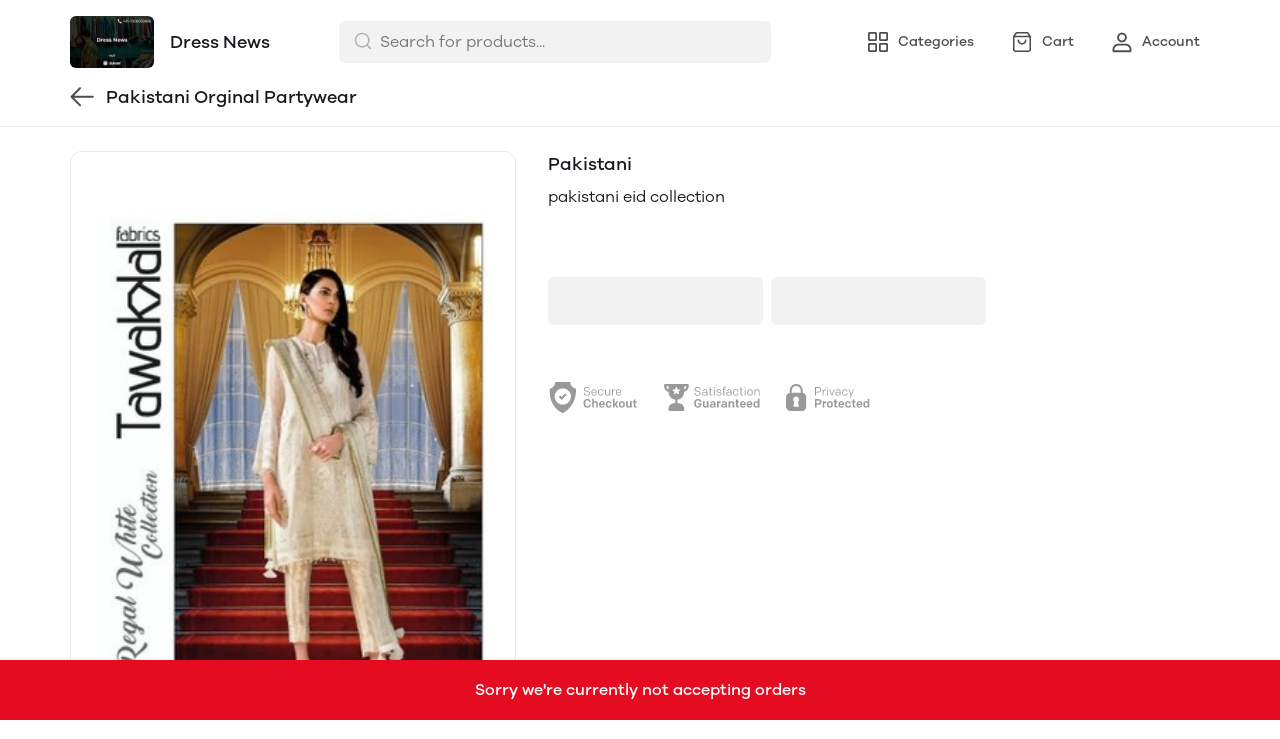

--- FILE ---
content_type: text/css; charset=UTF-8
request_url: https://mydukaan.io/public/dukaan/lightspeed/css/ratings.css?ver=sceptre:0abf2a4
body_size: 4607
content:
.ratingsContainer{padding-top:64px;padding-bottom:32px;display:flex}.rr-row{justify-content:space-between;align-items:center;display:flex}.reviews-title,.user-photos-title{white-space:nowrap;color:var(--black-12);text-transform:capitalize;font-size:18px;font-weight:500;line-height:26px}.user-photos-title{margin-bottom:20px}.review-dropdown-action svg{margin-left:3px}.rating-dropdown-item-bold,.time-dropdown-item-bold{font-weight:var(--bold-font-weight)}.time-dropdown-item:not(:last-child){margin-bottom:12px}.time-dropdown-item,.rating-dropdown-item{justify-content:flex-start;align-items:center;display:flex}.dropdown-radio{margin-right:8px}.rating-dropdown-item:not(:last-child){margin-bottom:12px}.review-item-wrapper:not(:last-child){border-bottom:1px solid var(--black-90);margin-bottom:24px;padding-bottom:24px}.reviewer-name{word-break:break-word;color:var(--black-12);text-transform:capitalize;margin-right:8px;font-size:14px;font-weight:500;line-height:20px}.desktop-reviewer-name{word-break:break-word;color:var(--black-12);text-transform:capitalize;margin-right:8px;font-size:16px;font-weight:500;line-height:24px}.mobile-reviewer-name{color:#fff;word-break:break-word;text-transform:capitalize;margin-right:8px;font-size:16px;font-weight:500;line-height:24px}.verified-badge{height:max-content;background-color:var(--secondary);border-radius:var(--border-radius-small);text-align:center;color:var(--white);padding:2px 6px;font-size:10px;font-weight:600;line-height:14px}.review-date{color:gray;margin-left:6px;font-size:12px;font-weight:400;line-height:16px}.review-date.mobile-review-date,.review-desc.mobile-review-desc{color:#fff}.r-edit-button{color:var(--black-12);text-transform:uppercase;cursor:pointer;background-color:rgba(0,0,0,0);border:0;margin-right:12px;padding:0;font-size:14px;font-weight:500;line-height:20px}.r-delete-button{color:var(--secondary-red);text-transform:uppercase;cursor:pointer;background-color:rgba(0,0,0,0);border:0;padding:0;font-size:14px;font-weight:500;line-height:20px}.review-delete-modal .modal-content{height:max-content;max-height:max-content;min-height:max-content;max-width:446px;padding:24px}.delete-text{color:var(--black-12);font-size:18px;font-weight:500;line-height:26px}.delete-btn-wrapper{margin-top:32px}.delete-button{border-radius:var(--border-radius-small);color:var(--white);cursor:pointer;background-color:rgba(0,0,0,0);background-color:var(--secondary-red);border:none;padding:12px 40px;font-size:18px;font-weight:500;line-height:26px;transition:all .15s ease-in-out;display:inline-block}.review-actions{margin-top:16px}.show-more{margin-top:8px}.review-desc{white-space:pre-line;word-break:break-word;color:var(--black-12);margin-top:12px;font-size:14px;font-weight:400;line-height:20px}#reviews-pages li{cursor:pointer;width:24px;height:24px;text-align:center;background-color:none;color:var(--primary);border-radius:50%;padding-top:2px;font-size:14px;font-style:normal;font-weight:400;line-height:20px;list-style:none}#reviews-pages li:not(:first-child){margin-left:12px}.review-nav-link{color:var(--primary);cursor:pointer;min-width:70px;margin-right:0}.review-nav-link:hover,#reviews-pages li:hover{text-decoration:underline}.filters-container{grid-gap:32px;gap:32px}.review-dropdown-title{color:var(--black-12);padding-right:16px;font-size:14px;font-weight:400;line-height:20px}.review-dropdown-heading{color:var(--primary);font-size:14px;font-weight:500;line-height:20px}.review-dropdown{cursor:pointer;display:inline-block;position:relative}.review-dropdown-content{min-width:160px;z-index:1;color:#1a181e;background-color:#fff;border-radius:4px;padding:12px 16px;display:none;position:absolute;right:0;box-shadow:0 2px 16px rgba(26,24,30,.16)!important}@media only screen and (max-width:1024px){.review-dropdown-content{right:auto}}.review-dropdown:hover .review-dropdown-content{display:block}.review-dropdown:hover svg{-webkit-transform:rotate(180deg);transform:rotate(180deg)}#reviews-pages li.active{color:var(--white);background-color:var(--primary)}.review-stars svg{width:14px;height:14px;margin-right:2px}.mt-8{margin-top:8px}.mt-12{margin-top:12px}.mt-20{margin-top:20px}.mt-48{margin-top:48px}.review-reply-wrapper{background-color:var(--black-90);margin-top:24px;padding:16px;position:relative}.reply-offset{border:10px solid rgba(0,0,0,0);border-bottom:10px solid var(--black-90);height:20px;width:20px;position:absolute;top:-20px;left:10px}.seller-name-row{flex-wrap:wrap;margin-bottom:8px}.seller-name{color:var(--black-12);font-size:14px;font-weight:500;line-height:20px}.seller-reply-date{color:var(--black-30);font-size:12px;font-weight:400;line-height:16px}.seller-reply{color:var(--black-30);flex-wrap:wrap;font-size:14px;font-weight:400;line-height:20px}.ratings{min-width:255px;width:255px;max-width:255px;flex-direction:column;flex:auto;margin-right:40px}.review-images-container{margin-top:12px}.review-image{height:48px;width:48px;border:1px solid var(--black-90);border-radius:var(--border-radius-small);object-fit:cover;margin-right:8px}.images-container{flex-wrap:wrap}.user-photo{width:calc(16.6667% - 13.3333px);height:calc(16.6667% - 13.3333px);border-radius:var(--border-radius-large);cursor:pointer;border:1px solid #e6e6e6;position:relative}.user-photo img{aspect-ratio:1/1;object-fit:cover;width:100%;height:100%;border-radius:var(--border-radius-large)}.all-images-modal .modal-content{width:960px;max-width:960px;height:auto;max-height:calc(100% - 64px);padding:24px}.review-detail-modal-desktop .modal-content{min-width:960px;max-width:960px;height:680px;min-height:680px;flex-direction:row!important}.review-detail-modal-mobile .modal-content{min-height:100vh;background-color:#000;justify-content:flex-end;position:relative}.reviews-back-arrow{z-index:1;width:100%;background:linear-gradient(rgba(0,0,0,.6),rgba(0,0,0,0));padding:16px;position:absolute;top:0}.sticky-review-details{width:100%;background:rgba(0,0,0,.7);padding:16px;position:absolute;bottom:0;color:#fff!important}.review-desc.mobile-desc{word-break:break-word;color:#fff;text-overflow:ellipsis;-webkit-line-clamp:none;-webkit-box-orient:vertical;display:-webkit-box;overflow:hidden}.review-desc.mobile-desc.line-clamp{-webkit-line-clamp:2}#review-detail-carousel-mobile{width:100%;min-height:100%;height:100%;max-height:100%}.review-detail-modal-desktop .review-column{padding:24px}.review-detail-modal-desktop .images-div{max-width:585px;min-width:585px;height:100%;background-color:#000;position:relative}#review-detail-carousel-images{width:100%;height:100%}.modal-review-rating .splide__track{height:100%}.thumbnail-item{height:40px;width:40px;max-height:40px;max-width:40px;cursor:pointer;border-radius:var(--border-radius-small);border:1px solid var(--black-90);margin-right:8px}.thumbnail-is-active{height:52px;width:52px;max-height:52px;max-width:52px;border:1px solid #fff;padding:2px}.thumbnail-item img{height:100%;width:100%;object-fit:cover}.thumbnail-list{z-index:1;flex-direction:row;justify-content:center;align-items:center;margin:auto;display:flex;position:absolute;bottom:12px;left:0;right:0}.thumbnail-list-mobile{flex-direction:row;justify-content:flex-start;align-items:center;margin-top:12px;display:flex}.thumbnail-list-mobile .thumbnail-item{height:28px;width:28px;max-height:28px;max-width:28px;border:none;border-radius:2px}.thumbnail-list-mobile .thumbnail-is-active{height:38px;width:38px;max-height:38px;max-width:38px;border:1px solid #fff;padding:2px}.modal-images-container{grid-gap:16px;width:100%;gap:16px}.modal-review-rating .splide__slide img{height:100%;width:100%;object-fit:contain}.all-images-header{border-bottom:1px solid var(--black-90);margin-bottom:20px;padding-bottom:16px}.all-images-heading{color:var(--black-12);font-size:18px;font-weight:500;line-height:26px}.user-photo-modal{width:calc(20% - 12.8px);height:calc(20% - 12.8px);border-radius:var(--border-radius-large);cursor:pointer;border:1px solid #e6e6e6;position:relative}.user-photo-modal img{aspect-ratio:1/1;object-fit:cover;width:100%;height:100%;border-radius:var(--border-radius-large)}.review-image-overlay{border-radius:var(--border-radius-large);z-index:1;cursor:pointer;background:rgba(26,24,30,.8);flex-direction:column;justify-content:center;align-items:center;display:flex;position:absolute;top:0;bottom:0;left:0;right:0}.count-text{color:#fff;font-size:20px;font-weight:600;line-height:28px}.view-all-text{color:#fff;font-size:16px;font-weight:400;line-height:24px;text-decoration:underline}.user-photo:not(:last-child){margin-right:16px}.user-images-container{margin-bottom:64px}.customerRatingText{white-space:nowrap;color:var(--black-12);text-transform:capitalize;margin-bottom:20px;font-size:18px;font-weight:500;line-height:26px}.svgContainer{display:flex}.svgRating{width:24px;margin-right:4px}.rating-info-pdp{margin-top:8px}.rating-info-star-list .svgRating{width:20px}.rating-info-star-list .not-overlapped{height:20px;width:20px}.rating-info-star-list .overlapped{height:20px}.rating-info-pdp .pdp-star-svg{height:12px;width:12px}.rating-info-pdp .ratings-info-container{border-right:.5px solid #d9d9d9;padding:0 8px 0 0}.rating-info-pdp .pdp-rating-text{padding-left:4px;font-size:13px;font-weight:400;line-height:18px}a.scroll-to-plugin{color:var(--black-12);cursor:pointer;padding-left:32px;text-decoration:underline}a.scroll-to-plugin-text{color:var(--black-12);cursor:pointer;text-align:left;padding-left:8px;font-size:13px;font-weight:400;line-height:18px;text-decoration:underline}.customerRatingCount{color:gray;margin-bottom:24px;font-size:14px;font-weight:400;line-height:20px}.rangeAndStats{flex-direction:column;display:flex}.rasContainer{align-items:center;margin-bottom:8px;display:flex}.totalStars{color:gray;min-width:50px;margin-right:12px;font-size:14px;font-weight:400;line-height:20px}.stats{height:12px;min-width:146px;max-width:146px;flex:3 auto;position:relative}.statsProgress{height:12px;background-color:#f2f2f2;border-radius:2px;position:absolute}#rating-value{white-space:nowrap;padding-left:44px;font-size:16px;font-weight:500;line-height:24px}.star-container{margin-bottom:16px}.ratingPercent{text-align:right;white-space:nowrap;flex:auto;margin-left:12px;font-weight:500}.add-review-button{color:var(--primary);cursor:pointer;border:1px solid var(--primary);background-color:rgba(0,0,0,0);background-color:var(--white);border-radius:var(--border-radius-medium);width:100%;text-align:center;cursor:pointer;padding:12px 20px;font-size:16px;font-weight:500;line-height:24px;transition:all .15s ease-in-out;display:inline-block}.button-wrapper{border-top:1px solid var(--black-90);margin-top:24px;padding-top:24px}.no-reviews-cta-btn{color:var(--primary);cursor:pointer;text-align:center;border:1px solid var(--primary);background-color:rgba(0,0,0,0);background-color:var(--white);border-radius:var(--border-radius-small);outline:none;margin-top:16px;margin-bottom:16px;padding:6px 14px;font-size:14px;font-weight:500;line-height:14px;transition:all .15s ease-in-out;display:inline-block}.write-review-modal .modal-content{max-width:540px;width:540px;max-height:680px;height:680px;padding:0;position:relative;overflow-y:scroll;background-color:#fff!important}.write-review-modal .header-sticky{z-index:2;background-color:#fff;padding:24px 24px 8px;position:-webkit-sticky;position:sticky;top:0}.write-review-heading{text-align:left;color:#1a181e;font-size:18px;font-weight:500;line-height:26px}.review-form-wrapper{padding:16px 24px 24px}.selected-rating-star path{fill:#fab73b!important}.not-selected-star path{fill:#d9d9d9}.mb-24{margin-bottom:24px}.rm-product-image{height:64px;width:64px;min-height:64px;min-width:64px;border-radius:var(--border-radius-small);border:1px solid #e6e6e6}.rm-product-details{margin-bottom:28px}.rm-product-image img{height:100%;width:100%;object-fit:contain}.rm-product-name{text-align:left;color:#1a181e;margin-left:12px;font-size:16px;font-weight:500;line-height:24px}.rm-rating-star-div{cursor:pointer;margin-right:4px}.rm-rating-star-div:hover .tooltip.hidden{display:block!important}.rm-rating{margin-bottom:32px}.tooltip{width:auto;border-radius:var(--border-radius-small);white-space:nowrap;background-color:#4d4d4d;padding:4px 12px;position:absolute;top:-34px;left:51%;-webkit-transform:translate(-51%);transform:translate(-51%)}.tooltip-offset{height:8px;width:6px;border:4px solid rgba(0,0,0,0);border-top-color:#4d4d4d;margin:auto;position:absolute;bottom:-8px;left:0;right:0}.tooltip-text{color:#fff;text-align:center;font-size:12px;font-weight:500;line-height:16px}.rating-meaning-text{text-align:left;color:#1a181e;margin-left:20px;font-size:16px;font-weight:500;line-height:24px}.rm-form-label{text-align:left;color:#1a181e;margin-bottom:8px;font-size:14px;font-weight:400;line-height:20px}.rm-required{color:var(--secondary-red);padding-left:2px}.rm-form-input-wrap{border-radius:var(--border-radius-small)}.rm-form-add-pic-wrap{height:98px;width:98px;border-radius:var(--border-radius-large);border:1px solid var(--black-85);justify-content:center;align-items:center;display:flex;position:relative}.display-review-images .review-image-card{border:none;justify-content:center;align-items:center;margin-bottom:4px;margin-left:8px;display:flex;position:relative}.display-review-images .review-image-card:first-child{margin-left:0}.rm-form-add-pic-wrap input:disabled~svg{-webkit-filter:invert(74%)sepia(8%)saturate(0%)hue-rotate(210deg)brightness(96%)contrast(88%);-webkit-filter:invert(74%)sepia(8%)saturate(0%)hue-rotate(210deg)brightness(96%)contrast(88%);filter:invert(74%)sepia(8%)saturate(0%)hue-rotate(210deg)brightness(96%)contrast(88%)}.display-review-images{margin-left:8px;overflow-x:auto}.cancel-product-review-img{position:absolute;top:3px;right:3px}.product-review-img{object-fit:contain;border:1px solid var(--black-85);border-radius:var(--border-radius-large);height:98px;width:98px}.rm-form-input-wrap.error-field{border:1px solid var(--secondary-red)}.r-helper-text{color:var(--secondary-red);margin-top:6px;font-size:12px;line-height:16px}.rm-form-input-wrap input,.rm-form-input-wrap textarea{width:100%;color:#1a181e;border-radius:var(--border-radius-small);background-color:rgba(0,0,0,0);background-clip:padding-box;border:1px solid #d9d9d9;padding:11px 16px;font-size:16px;line-height:24px;transition:border-color .2s ease-in-out;position:relative}.rm-form-input-wrap input:focus,.rm-form-input-wrap textarea:focus{border-color:var(--theme-pimrary-button-color);outline:none}.rm-max-length-text{color:#1a181e;align-self:flex-end;padding-top:4px;font-size:12px;line-height:16px}.submit-button-wrapper{width:100%;background-color:#fff;padding-top:24px;padding-bottom:24px;position:-webkit-sticky;position:sticky;bottom:0;box-shadow:0 -.5px #d9d9d9}.review-submit-btn{color:#fff;cursor:pointer;background-color:var(--theme-pimrary-button-color);border-radius:var(--border-radius-small);pointer-events:all;font-size:18px;line-height:26px;font-weight:var(--medium-font-weight);border:none;padding:12px 40px;transition:all .15s ease-in-out;display:inline-block}.review-submit-btn.disabled{opacity:.4;pointer-events:none}.reviews{flex:auto;margin-left:40px}.marginDivider{display:none}#pagination-list{margin-bottom:34px}.reviews-title-container{margin-bottom:20px}@media screen and (max-width:1024px){.button-wrapper{border-top:none;margin-top:16px;padding-top:0}a.scroll-to-plugin{padding-left:24px;font-size:12px;line-height:16px}.rating-info-star-list .svgRating{width:16px}.rating-info-star-list .not-overlapped{height:16px;width:16px}.rating-info-star-list .overlapped{height:16px}.reviews{margin-left:0}.reviews-title-container{flex-direction:column!important;justify-content:center!important;align-items:flex-start!important}.ratingsContainer{flex-direction:column;padding:16px}.filter-row{flex-direction:column!important;align-items:flex-start!important}.filters-container{grid-gap:64px;gap:64px}.customerRatingText{margin-bottom:16px;font-size:14px;line-height:20px}.reviews-title,.user-photos-title{margin-bottom:20px;font-size:14px;line-height:20px}.user-photos-title{margin-bottom:16px}#pagination-list{margin:36px 0 34px}.marginDivider{height:1px;background-color:#e6e6e6;margin-top:24px;margin-bottom:24px;display:block}.ratings{margin-right:revert;width:100%;max-width:100%}.svgContainer{min-width:140px}.star-container{justify-content:flex-start}#rating-value{padding-left:16px}.ratingPercent{max-width:35px}.stats{max-width:100%;flex:1}.totalStars{max-width:50px}.ratingsContainer{padding-top:16px;padding-bottom:16px}.user-photo{width:calc(25% - 6px);height:calc(25% - 6px)}.user-photo-modal{width:calc(33.3333% - 8px);height:calc(33.3333% - 8px)}.all-images-modal .modal-content{width:100%;max-width:100%;height:auto;border-radius:16px 16px 0 0!important;padding:24px 16px!important}.modal-images-container{grid-gap:12px;gap:12px}.user-photo:not(:last-child){margin-right:8px}.user-images-container{margin-bottom:48px}.count-text{font-size:18px;line-height:26px}.view-all-text{font-size:12px;line-height:16px}.write-review-modal .modal-content{max-width:100%;width:100%;min-height:100%;border-radius:0;justify-content:flex-start;padding:0;position:relative;overflow-y:scroll}.rm-rating-star{height:28px;width:28px}.rm-rating-star-div:not(:last-child){margin-right:16px}.rm-rating{justify-content:center}.rm-product-image{height:48px;width:48px;min-height:48px;min-width:48px}.rm-product-name{font-size:14px;line-height:20px}.submit-button-wrapper{margin-top:auto;padding:12px 16px}.review-submit-btn{width:100%;font-size:16px;line-height:24px}.write-review-heading{margin-left:12px}.write-review-modal .header-sticky{background-color:#fff;border-bottom:1px solid #e6e6e6;padding:12px 16px}.rm-product-details{margin-top:8px;margin-bottom:16px}.review-form{height:100%;flex-direction:column;display:flex}.review-form-wrapper{padding:16px}.review-delete-modal .modal-content{border-radius:16px 16px 0 0;padding:24px 16px!important}.delete-button{font-size:16px;line-height:24px}.review-detail-modal-mobile .modal-content{border-radius:0!important}}.overlapped-stars{position:relative}.svgRating svg.overlapped{position:absolute;top:0;left:0}